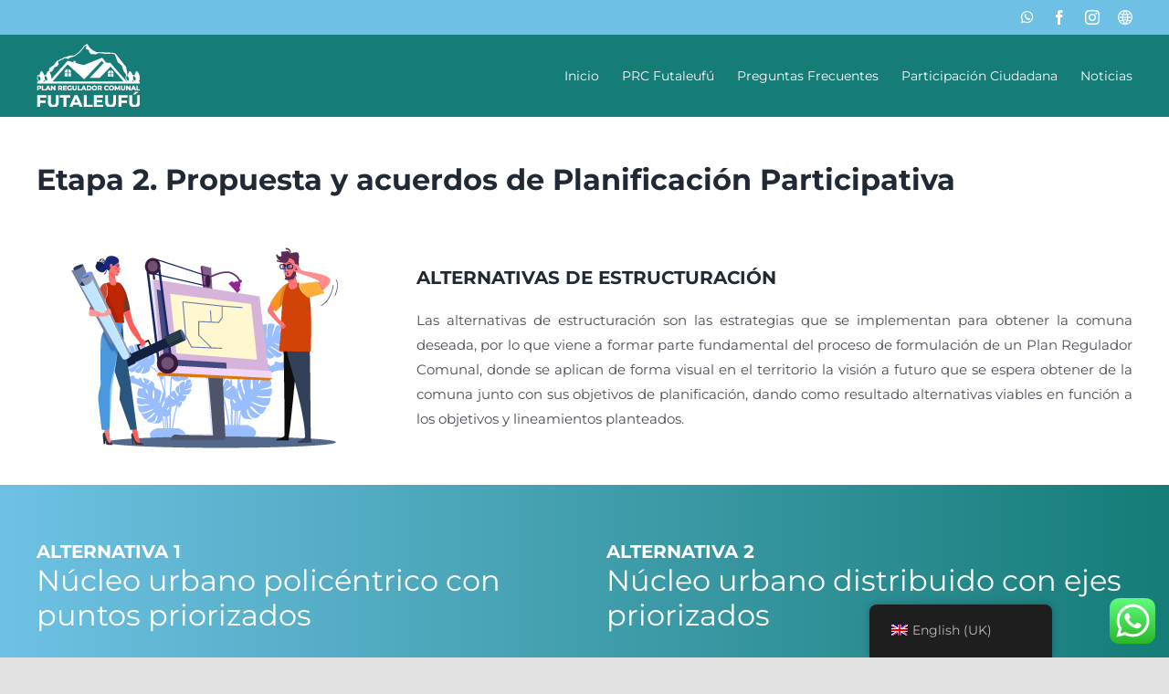

--- FILE ---
content_type: text/html; charset=UTF-8
request_url: https://prcfutaleufu.cl/wp-content/plugins/translatepress-multilingual/includes/trp-ajax.php
body_size: 184
content:
[{"type":"regular","group":"dynamicstrings","translationsArray":{"en_GB":{"translated":"NEWS","status":"2","editedTranslation":"NEWS"}},"original":"NOTICIAS"}]